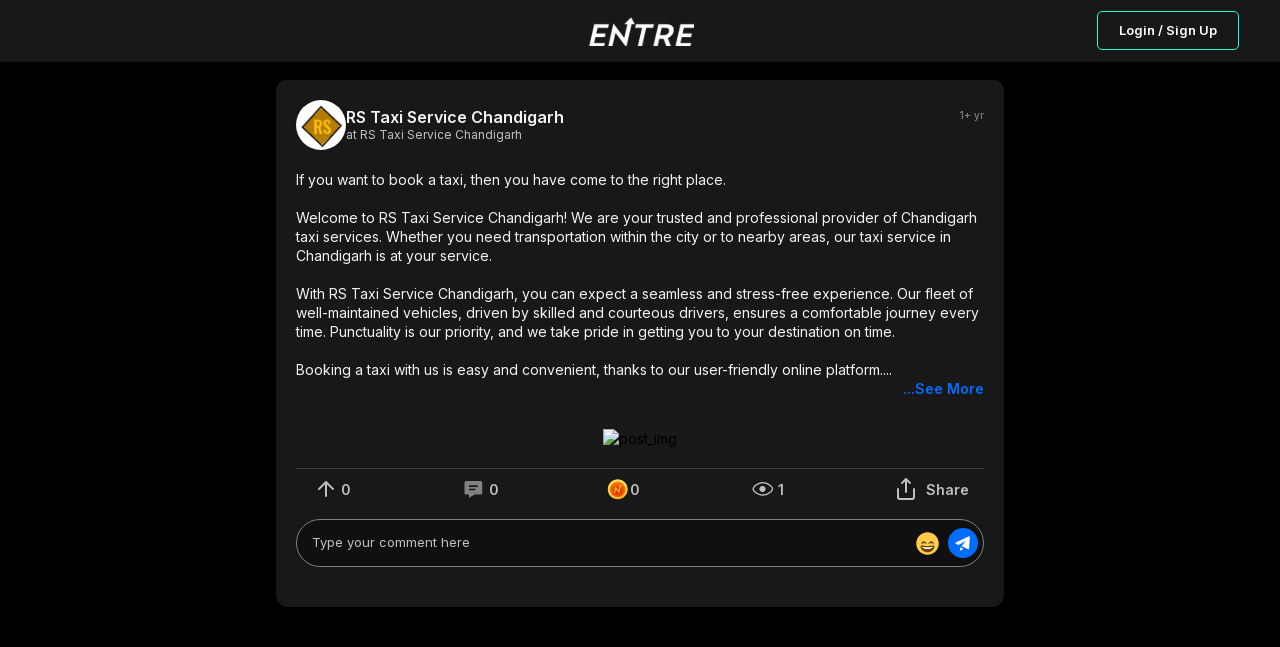

--- FILE ---
content_type: text/html; charset=utf-8
request_url: https://joinentre.com/feed/6017313c-ccd3-7000-0073-0dec12acecbc
body_size: 8381
content:
<!DOCTYPE html><html lang="en" class="dark"><head><meta charSet="utf-8"/><meta name="facebook-domain-verification" content="p53rw3w2sk5ou2cyq8tl38wt2lb517"/><link rel="stylesheet" type="text/css" charSet="UTF-8" href="https://cdnjs.cloudflare.com/ajax/libs/slick-carousel/1.6.0/slick.min.css"/><link rel="stylesheet" type="text/css" href="https://cdnjs.cloudflare.com/ajax/libs/slick-carousel/1.6.0/slick-theme.min.css"/><script src="https://kit.fontawesome.com/1346718fb0.js" crossorigin="anonymous" async=""></script><meta name="viewport" content="width=device-width, initial-scale=1, maximum-scale=1"/><link rel="apple-touch-icon" href="/apple-touch-icon.png"/><meta name="apple-mobile-web-app-title" content="Entre App"/><meta name="apple-mobile-web-app-capable" content="yes"/><link rel="manifest" href="/manifest.json"/><meta name="twitter:card" content="summary"/><meta name="twitter:site" content="@joinentre"/><meta name="twitter:creator" content="@joinentre"/><meta property="og:locale" content="en_US"/><meta property="og:site_name" content="Entre"/><meta name="keywords" content="Entrepreneur, Entrepreneur Network, Entrepreneur Community, Startup network, startup community, Creator Economy, Creator Community, Freelancers, Venture Capitalists, Angel Investors, Start a business, How to start a business, Startup jobs, Startup events, Cofounder, Find a cofounder, Find a mentor, Find an Investor, meet entrepreneurs, host virtual event, host virtual meeting, entrepreneur events, tech events, entrepreneurship, find gigs, freelancing jobs, online business"/><title>RS Taxi Service Chandigarh @ Entre : If you want to book a taxi, then you have...</title><meta name="robots" content="index,follow"/><meta name="description" content="If you want to book a taxi, then you have come to the right place.

Welcome to RS Taxi Service Chandigarh! We are your trusted and professional provider of Chandigarh taxi services. Whether you need transportation within the city or to nearby areas, our taxi service in Chandigarh is at your service.

With RS Taxi Service Chandigarh, you can expect a seamless and stress-free experience. Our fleet of well-maintained vehicles, driven by skilled and courteous drivers, ensures a comfortable journey every time. Punctuality is our priority, and we take pride in getting you to your destination on time.

Booking a taxi with us is easy and convenient, thanks to our user-friendly online platform. Experience affordable rates without compromising on quality service. Our commitment to customer satisfaction sets us apart as one of the best taxi services in Chandigarh.

For reliable and efficient transportation, choose RS Taxi Service Chandigarh. Let us be your travel partner, making your journeys in and around Chandigarh enjoyable and memorable. Book your ride now! https://www.chandigarhtaxiservice.net/

Contact Person Name:- Ravi Salaria

Contact no. 7696112244

Address:- SCO-666, Top Floor, Sector-70, Mohali 160071, Punjab"/><meta property="og:title" content="RS Taxi Service Chandigarh @ Entre : If you want to book a taxi, then you have..."/><meta property="og:description" content="If you want to book a taxi, then you have come to the right place.

Welcome to RS Taxi Service Chandigarh! We are your trusted and professional provider of Chandigarh taxi services. Whether you need transportation within the city or to nearby areas, our taxi service in Chandigarh is at your service.

With RS Taxi Service Chandigarh, you can expect a seamless and stress-free experience. Our fleet of well-maintained vehicles, driven by skilled and courteous drivers, ensures a comfortable journey every time. Punctuality is our priority, and we take pride in getting you to your destination on time.

Booking a taxi with us is easy and convenient, thanks to our user-friendly online platform. Experience affordable rates without compromising on quality service. Our commitment to customer satisfaction sets us apart as one of the best taxi services in Chandigarh.

For reliable and efficient transportation, choose RS Taxi Service Chandigarh. Let us be your travel partner, making your journeys in and around Chandigarh enjoyable and memorable. Book your ride now! https://www.chandigarhtaxiservice.net/

Contact Person Name:- Ravi Salaria

Contact no. 7696112244

Address:- SCO-666, Top Floor, Sector-70, Mohali 160071, Punjab"/><meta property="og:url" content="https://joinentre.com/feed/6017313c-ccd3-7000-0073-0dec12acecbc"/><meta property="og:type" content="article"/><meta property="article:published_time" content="2023-07-27T07:40:25.319735"/><meta property="article:author" content="RS Taxi Service Chandigarh"/><meta property="og:image" content="https://joinentre.com/api/convert-img?url=https://link.us1.storjshare.io/raw/[base64]/entre-dev/images/lg/10590511db374a9993a5795745fccf8d.webp"/><meta property="og:image:alt" content="If you want to book a taxi, then you have come to the right place.

Welcome to RS Taxi Service Chandigarh! We are your trusted and professional provider of Chandigarh taxi services. Whether you need transportation within the city or to nearby areas, our taxi service in Chandigarh is at your service.

With RS Taxi Service Chandigarh, you can expect a seamless and stress-free experience. Our fleet of well-maintained vehicles, driven by skilled and courteous drivers, ensures a comfortable journey every time. Punctuality is our priority, and we take pride in getting you to your destination on time.

Booking a taxi with us is easy and convenient, thanks to our user-friendly online platform. Experience affordable rates without compromising on quality service. Our commitment to customer satisfaction sets us apart as one of the best taxi services in Chandigarh.

For reliable and efficient transportation, choose RS Taxi Service Chandigarh. Let us be your travel partner, making your journeys in and around Chandigarh enjoyable and memorable. Book your ride now! https://www.chandigarhtaxiservice.net/

Contact Person Name:- Ravi Salaria

Contact no. 7696112244

Address:- SCO-666, Top Floor, Sector-70, Mohali 160071, Punjab"/><meta name="next-head-count" content="27"/><script async="" src="https://js.sparkloop.app/team_e4983b1d3bf0.js" data-sparkloop="true"></script><script>
                !function(e,t,n,s,u,a){e.twq||(s=e.twq=function(){s.exe?s.exe.apply(s,arguments):s.queue.push(arguments);
                },s.version='1.1',s.queue=[],u=t.createElement(n),u.async=!0,u.src='//static.ads-twitter.com/uwt.js',
                a=t.getElementsByTagName(n)[0],a.parentNode.insertBefore(u,a))}(window,document,'script');
                // Insert Twitter Pixel ID and Standard Event data below
                twq('config','o7qv4');
                twq('track','PageView');
          </script><script async="" src="https://www.googletagmanager.com/gtag/js?id=G-SWD7H3G953"></script><script>
        _linkedin_partner_id = "2037122";
        window._linkedin_data_partner_ids = window._linkedin_data_partner_ids || [];
        window._linkedin_data_partner_ids.push(_linkedin_partner_id);
        (function(l) {
          if (!l){window.lintrk = function(a,b){window.lintrk.q.push([a,b])};
          window.lintrk.q=[]}
          var s = document.getElementsByTagName("script")[0];
          var b = document.createElement("script");
          b.type = "text/javascript";b.async = true;
          b.src = "https://snap.licdn.com/li.lms-analytics/insight.min.js";
          s.parentNode.insertBefore(b, s);})(window.lintrk);</script><noscript><img height="1" width="1" style="display:none;" alt="" src="https://px.ads.linkedin.com/collect/?pid=2037122&fmt=gif" /></noscript><script> !function(f,b,e,v,n,t,s)
  {if(f.fbq)return;n=f.fbq=function(){n.callMethod?
  n.callMethod.apply(n,arguments):n.queue.push(arguments)};
  if(!f._fbq)f._fbq=n;n.push=n;n.loaded=!0;n.version='2.0';
  n.queue=[];t=b.createElement(e);t.async=!0;
  t.src=v;s=b.getElementsByTagName(e)[0];
  s.parentNode.insertBefore(t,s)}(window, document,'script',
  'https://connect.facebook.net/en_US/fbevents.js');
  fbq('init', '957528994585230');
  fbq('track', 'PageView');</script><noscript><img height="1" width="1" style="display:none"
              src="https://www.facebook.com/tr?id=957528994585230&ev=PageView&noscript=1" /></noscript><script>(function() {
                var ta = document.createElement('script'); ta.type = 'text/javascript'; ta.async = true;
                ta.src = 'https://analytics.tiktok.com/i18n/pixel/sdk.js?sdkid=BTMFSHORQH54JI5R8DPG';
                var s = document.getElementsByTagName('script')[0];
                s.parentNode.insertBefore(ta, s);
              })();</script><script>
            window.dataLayer = window.dataLayer || [];
            function gtag(){dataLayer.push(arguments);}
            gtag('js', new Date());
            gtag('config', 'G-SWD7H3G953', {
              page_path: window.location.pathname,
            });
          </script><link rel="stylesheet" data-href="https://fonts.googleapis.com/css?family=Roboto:300,400,500,700&amp;display=swap"/><link rel="preload" href="/_next/static/css/66093310d2062fa8.css" as="style"/><link rel="stylesheet" href="/_next/static/css/66093310d2062fa8.css" data-n-g=""/><link rel="preload" href="/_next/static/css/65aa3619a1925c9d.css" as="style"/><link rel="stylesheet" href="/_next/static/css/65aa3619a1925c9d.css" data-n-p=""/><link rel="preload" href="/_next/static/css/a1503bea1004e63b.css" as="style"/><link rel="stylesheet" href="/_next/static/css/a1503bea1004e63b.css" data-n-p=""/><link rel="preload" href="/_next/static/css/7546ee79cb898ad5.css" as="style"/><link rel="stylesheet" href="/_next/static/css/7546ee79cb898ad5.css" data-n-p=""/><link rel="preload" href="/_next/static/css/ae40d3c3eacd85ac.css" as="style"/><link rel="stylesheet" href="/_next/static/css/ae40d3c3eacd85ac.css" data-n-p=""/><link rel="preload" href="/_next/static/css/3314123796650972.css" as="style"/><link rel="stylesheet" href="/_next/static/css/3314123796650972.css" data-n-p=""/><noscript data-n-css=""></noscript><script defer="" nomodule="" src="/_next/static/chunks/polyfills-c67a75d1b6f99dc8.js"></script><script src="/_next/static/chunks/webpack-0c87edc1fbfd40b4.js" defer=""></script><script src="/_next/static/chunks/framework-93b89dc25365d5c7.js" defer=""></script><script src="/_next/static/chunks/main-b9f458476d8d5ab1.js" defer=""></script><script src="/_next/static/chunks/pages/_app-b22564a9f1f5232f.js" defer=""></script><script src="/_next/static/chunks/00768e8d-c4a9fca9c2cf4864.js" defer=""></script><script src="/_next/static/chunks/d59bccd2-b275f8168dcb46c0.js" defer=""></script><script src="/_next/static/chunks/036eccdb-f80766599481ff2b.js" defer=""></script><script src="/_next/static/chunks/9413-87478647701820c4.js" defer=""></script><script src="/_next/static/chunks/9500-7e0a77a204892aa5.js" defer=""></script><script src="/_next/static/chunks/1084-6a6f71bfb82774b7.js" defer=""></script><script src="/_next/static/chunks/1174-a9a87ec9e98ddc6f.js" defer=""></script><script src="/_next/static/chunks/6819-6a1bfc211dd06220.js" defer=""></script><script src="/_next/static/chunks/2755-e5f84327dd0571e1.js" defer=""></script><script src="/_next/static/chunks/9066-57a63f5771608513.js" defer=""></script><script src="/_next/static/chunks/9038-ad447503eeb61571.js" defer=""></script><script src="/_next/static/chunks/6627-efd9803a3b4f221c.js" defer=""></script><script src="/_next/static/chunks/9764-4ae8bee93df81555.js" defer=""></script><script src="/_next/static/chunks/pages/feed/%5Bid%5D-deb4053aaa1cfeaf.js" defer=""></script><script src="/_next/static/tri_w_AFA_jiWxQfqxufh/_buildManifest.js" defer=""></script><script src="/_next/static/tri_w_AFA_jiWxQfqxufh/_ssgManifest.js" defer=""></script><link rel="stylesheet" href="https://fonts.googleapis.com/css?family=Roboto:300,400,500,700&display=swap"/></head><body><div id="__next" data-reactroot=""><style data-emotion-css="11yesnt-SkeletonTheme">.css-11yesnt-SkeletonTheme .react-loading-skeleton{background-color:#D9D9D9;background-image:linear-gradient( 90deg,#D9D9D9,#E9E9E9,#D9D9D9 );}</style><div class="css-11yesnt-SkeletonTheme"><div><div class="NoSessionNav_nav__QReA5"><div class="NoSessionNav_nav__wrapper__jC5Kh"><div class="NoSessionNav_logo__7Dgmp"><span style="box-sizing:border-box;display:inline-block;overflow:hidden;width:initial;height:initial;background:none;opacity:1;border:0;margin:0;padding:0;position:relative;max-width:100%"><span style="box-sizing:border-box;display:block;width:initial;height:initial;background:none;opacity:1;border:0;margin:0;padding:0;max-width:100%"><img style="display:block;max-width:100%;width:initial;height:initial;background:none;opacity:1;border:0;margin:0;padding:0" alt="" aria-hidden="true" src="data:image/svg+xml,%3csvg%20xmlns=%27http://www.w3.org/2000/svg%27%20version=%271.1%27%20width=%27108%27%20height=%2730%27/%3e"/></span><img alt="entre" src="[data-uri]" decoding="async" data-nimg="intrinsic" style="position:absolute;top:0;left:0;bottom:0;right:0;box-sizing:border-box;padding:0;border:none;margin:auto;display:block;width:0;height:0;min-width:100%;max-width:100%;min-height:100%;max-height:100%"/><noscript><img alt="entre" srcSet="/_next/image?url=%2Flogo_dark.png&amp;w=128&amp;q=75 1x, /_next/image?url=%2Flogo_dark.png&amp;w=256&amp;q=75 2x" src="/_next/image?url=%2Flogo_dark.png&amp;w=256&amp;q=75" decoding="async" data-nimg="intrinsic" style="position:absolute;top:0;left:0;bottom:0;right:0;box-sizing:border-box;padding:0;border:none;margin:auto;display:block;width:0;height:0;min-width:100%;max-width:100%;min-height:100%;max-height:100%" loading="lazy"/></noscript></span></div><div class="NoSessionNav_nav__btn__tkLTV"><button type="button" class="NewButton_button__coF_j NewButton_secondary__XiHSy NewButton_small__YrFc1">Login / Sign Up</button></div></div></div></div><div style="height:80px;background:#000"></div><div class="OneColumnLayout_layout__a_6OS OneColumnLayout_noAuth__ZBRM3"><main class="OneColumnLayout_content__VKZxr"><div class="PostDetail_postDetail__eKcf7"><div class="PostDetail_postCard__I8UFu"><div class="NewPostCard_postCard__TV0BR" id="post-6017313c-ccd3-7000-0073-0dec12acecbc"><header class="CardHeader_cardHeader__dE9uD"><div class="CardHeader_authorDetails___krpS"><a href="/profile/rstaxiservice"><div class="EntreAvatar_AvatarWrapper__4VrlI" style="height:50px;width:50px"><img class="EntreAvatar_Avatar__et3id" src="https://media.joinentre.com/converted-images/md/6eebfa52740c4deda020088d518fd1f0.webp" alt="RS Taxi Service Chandigarh"/><div class="EntreAvatar_badgeWrapper__mc4c4"></div></div></a><div><div class="CardHeader_connStatus__ooW__"><a class="CardHeader_author__nXnta" href="/profile/rstaxiservice">RS Taxi Service Chandigarh</a></div><div class="CardHeader_title__yBsTP"><p> at RS Taxi Service Chandigarh</p></div><div class="CardHeader_dateAndTag__SdrdE"></div></div></div><div class="CardHeader_rightSide__6WHAK"><p class="CardHeader_postDate__Z6znJ">1+ yr</p></div></header><main><div data-id="6017313c-ccd3-7000-0073-0dec12acecbc" data-content-type="post"><div class="NewPostCard_description__Xnj6o"><div role="button" tabindex="0"><p class="ContentText_contentText__DNKSk"><span>If you want to book a taxi, then you have come to the right place.<!-- -->
<!-- -->
<!-- -->Welcome to RS Taxi Service Chandigarh! We are your trusted and professional provider of Chandigarh taxi services. Whether you need transportation within the city or to nearby areas, our taxi service in Chandigarh is at your service.<!-- -->
<!-- -->
<!-- -->With RS Taxi Service Chandigarh, you can expect a seamless and stress-free experience. Our fleet of well-maintained vehicles, driven by skilled and courteous drivers, ensures a comfortable journey every time. Punctuality is our priority, and we take pride in getting you to your destination on time.<!-- -->
<!-- -->
<!-- -->Booking a taxi with us is easy and convenient, thanks to our user-friendly online platform.</span><span>...</span><button id="more" class="ContentText_moreBtn__y2qvy" type="button">...See More</button></p></div><div class="NewPostCard_media__RiI2E" role="button" tabindex="0"><img src="https://link.us1.storjshare.io/raw/[base64]/entre-dev/images/lg/10590511db374a9993a5795745fccf8d.webp" alt="post_img"/></div></div><div class="AuthRequired_wrapper__8vNql" role="button" tabindex="0"><div class="NewPostCard_postActionsWrapper__hKI9n"><div class="UpVote_wrapper__xoNar"><button title="Upvotes" type="button" class="UpVote_upVote__5ciRWnull"><svg width="30" height="30" viewBox="0 0 30 30" fill="none" xmlns="http://www.w3.org/2000/svg"><path d="M15 22V8M8 15l7-7 7 7" stroke="silver" stroke-width="2" stroke-linecap="round" stroke-linejoin="round"></path></svg><span class="UpVote_counterDesktop__965gB">0</span><span class="UpVote_counterMobile__Ygliu">0</span></button></div><div class="CommentButton_wrapper__POruh"><button type="button" title="Comments" class="CommentButton_cursorNone__nfZJq"><svg width="31" height="30" viewBox="0 0 31 30" fill="none" xmlns="http://www.w3.org/2000/svg"><path d="M22.47 7H8.277c-.978 0-1.774.76-1.774 1.693v10.214c0 .933.796 1.693 1.774 1.693h2.66V24l5.634-3.4h5.897c.978 0 1.774-.76 1.774-1.693V8.693c0-.933-.796-1.693-1.774-1.693zm-5.323 9.35H10.94v-1.7h6.208v1.7zm2.661-3.4h-8.87v-1.7h8.87v1.7z" fill="silver"></path></svg><span class="CommentButton_counterDesktop__vZS3r">0</span><span class="CommentButton_counterMobile__XWPqV">0</span></button></div><div class="SupportButton_diamondsAction__albfs"><div class="SupportButton_diamond__cB4aS"><button class="SupportButton_diamond__cB4aS" type="button" title="Support"><svg width="24" height="24" viewBox="0 0 24 24" fill="none" xmlns="http://www.w3.org/2000/svg"><mask id="EntrePoints_svg__a" style="mask-type:alpha" maskUnits="userSpaceOnUse" x="1" y="2" width="21" height="21"><path d="M11.71 22.352c5.558 0 10.063-4.506 10.063-10.063S17.268 2.227 11.711 2.227c-5.557 0-10.063 4.505-10.063 10.062 0 5.557 4.506 10.063 10.063 10.063z" fill="url(#EntrePoints_svg__paint0_radial_25966_81859)"></path></mask><g mask="url(#EntrePoints_svg__a)"><path d="M11.71 22.352c5.558 0 10.063-4.506 10.063-10.063S17.268 2.227 11.711 2.227c-5.557 0-10.063 4.505-10.063 10.062 0 5.557 4.506 10.063 10.063 10.063z" fill="url(#EntrePoints_svg__paint1_radial_25966_81859)"></path><g filter="url(#EntrePoints_svg__filter0_d_25966_81859)"><path d="M11.71 2.227c-5.556 0-10.062 4.505-10.062 10.062 0 5.557 4.505 10.063 10.063 10.063 5.557 0 10.062-4.505 10.062-10.063 0-5.558-4.505-10.062-10.062-10.062zm0 17.856a7.794 7.794 0 11.001-15.588 7.794 7.794 0 010 15.588z" fill="url(#EntrePoints_svg__paint2_linear_25966_81859)"></path></g><g filter="url(#EntrePoints_svg__filter1_d_25966_81859)"><path d="M14.502 7.602l-1.98 1.985h.906l-.906 3.991-.18-.23-2.908-3.875h-.095l-1.507 6.646h1.204l.91-4.004.067.077c.04.05.082.099.124.144l2.894 3.865.013.018h.085l1.504-6.63h.958L14.5 7.601z" fill="url(#EntrePoints_svg__paint3_linear_25966_81859)"></path></g><mask id="EntrePoints_svg__b" style="mask-type:alpha" maskUnits="userSpaceOnUse" x="1" y="2" width="21" height="21"><path d="M11.71 2.227c-5.556 0-10.062 4.505-10.062 10.062 0 5.557 4.505 10.063 10.063 10.063 5.557 0 10.062-4.505 10.062-10.063 0-5.558-4.505-10.062-10.062-10.062zm0 17.856a7.794 7.794 0 11.001-15.588 7.794 7.794 0 010 15.588z" fill="url(#EntrePoints_svg__paint4_linear_25966_81859)"></path></mask><g mask="url(#EntrePoints_svg__b)"><path opacity="0.2" d="M5.104 24.091l-2.737-2.736L20.643 3.078l2.737 2.737L5.104 24.09zM20 2.436L18.315.75.04 19.026l1.686 1.686L20.001 2.436z" fill="#fff"></path></g></g><defs><linearGradient id="EntrePoints_svg__paint2_linear_25966_81859" x1="12.57" y1="-3.844" x2="11.022" y2="25.233" gradientUnits="userSpaceOnUse"><stop offset="0.33" stop-color="#FCE24B"></stop><stop offset="1" stop-color="#FFB80E"></stop></linearGradient><linearGradient id="EntrePoints_svg__paint3_linear_25966_81859" x1="8.025" y1="5.355" x2="11.929" y2="13.298" gradientUnits="userSpaceOnUse"><stop offset="0.33" stop-color="#FCE24B"></stop><stop offset="1" stop-color="#FFB80E"></stop></linearGradient><linearGradient id="EntrePoints_svg__paint4_linear_25966_81859" x1="12.57" y1="-3.844" x2="11.022" y2="25.233" gradientUnits="userSpaceOnUse"><stop offset="0.33" stop-color="#FCE24B"></stop><stop offset="1" stop-color="#FFB80E"></stop></linearGradient><radialGradient id="EntrePoints_svg__paint0_radial_25966_81859" cx="0" cy="0" r="1" gradientUnits="userSpaceOnUse" gradientTransform="translate(11.743 13.772) scale(14.5712)"><stop offset="0.16" stop-color="#FC6302"></stop><stop offset="0.6" stop-color="#FE9319"></stop></radialGradient><radialGradient id="EntrePoints_svg__paint1_radial_25966_81859" cx="0" cy="0" r="1" gradientUnits="userSpaceOnUse" gradientTransform="translate(11.743 13.772) scale(14.5712)"><stop offset="0.16" stop-color="#F23900" stop-opacity="0.9"></stop><stop offset="0.6" stop-color="#FE9319"></stop></radialGradient><filter id="EntrePoints_svg__filter0_d_25966_81859" x="-10.352" y="-0.773" width="40.125" height="40.125" filterUnits="userSpaceOnUse" color-interpolation-filters="sRGB"><feFlood flood-opacity="0" result="BackgroundImageFix"></feFlood><feColorMatrix in="SourceAlpha" values="0 0 0 0 0 0 0 0 0 0 0 0 0 0 0 0 0 0 127 0" result="hardAlpha"></feColorMatrix><feOffset dx="-2" dy="7"></feOffset><feGaussianBlur stdDeviation="5"></feGaussianBlur><feColorMatrix values="0 0 0 0 0.94902 0 0 0 0 0.223529 0 0 0 0 0 0 0 0 0.9 0"></feColorMatrix><feBlend in2="BackgroundImageFix" result="effect1_dropShadow_25966_81859"></feBlend><feBlend in="SourceGraphic" in2="effect1_dropShadow_25966_81859" result="shape"></feBlend></filter><filter id="EntrePoints_svg__filter1_d_25966_81859" x="-9.168" y="0.602" width="43.758" height="44.617" filterUnits="userSpaceOnUse" color-interpolation-filters="sRGB"><feFlood flood-opacity="0" result="BackgroundImageFix"></feFlood><feColorMatrix in="SourceAlpha" values="0 0 0 0 0 0 0 0 0 0 0 0 0 0 0 0 0 0 127 0" result="hardAlpha"></feColorMatrix><feOffset dx="1" dy="11"></feOffset><feGaussianBlur stdDeviation="9"></feGaussianBlur><feColorMatrix values="0 0 0 0 0.937255 0 0 0 0 0.176471 0 0 0 0 0 0 0 0 0.9 0"></feColorMatrix><feBlend in2="BackgroundImageFix" result="effect1_dropShadow_25966_81859"></feBlend><feBlend in="SourceGraphic" in2="effect1_dropShadow_25966_81859" result="shape"></feBlend></filter></defs></svg><span class="SupportButton_counterDesktop__Ff6vM">0</span><span class="SupportButton_counterMobile__nKED3">0</span></button></div></div><div class="Impressions_impressions__6dAGv"><button type="button" title="Views" style="cursor:initial"><svg width="31" height="30" viewBox="0 0 31 30" fill="none" xmlns="http://www.w3.org/2000/svg"><path d="M15.815 21.126c-2.181 0-4.633-.9-6.543-2.185-.951-.64-1.742-1.359-2.289-2.078-.552-.726-.816-1.4-.816-1.967 0-.566.264-1.24.816-1.967.547-.719 1.338-1.437 2.289-2.077 1.91-1.286 4.362-2.185 6.543-2.185s4.633.9 6.543 2.185c.951.64 1.742 1.358 2.289 2.077.552.726.816 1.4.816 1.967 0 .567-.264 1.241-.816 1.967-.547.72-1.338 1.438-2.289 2.078-1.91 1.285-4.362 2.185-6.543 2.185z" stroke="silver" stroke-width="1.333"></path><path d="M13.85 16.65a2.333 2.333 0 113.3-3.3 2.333 2.333 0 01-3.3 3.3z" fill="silver" stroke="silver" stroke-width="1.333"></path></svg><span>1</span></button></div><div class="CardsShareButton_wrapper__t6HsO"><button type="button"><svg width="30" height="30" viewBox="0 0 30 30" fill="none" xmlns="http://www.w3.org/2000/svg"><path d="M7 15v8a2 2 0 002 2h12a2 2 0 002-2v-8M19 9l-4-4-4 4M15 5v13" stroke="silver" stroke-width="2" stroke-linecap="round" stroke-linejoin="round"></path></svg><span class="CardsShareButton_text__5luNJ">Share</span></button></div></div></div><div class="NewPostCard_sendComment__uNPzC"><div class="CommentInput_commentInput__TWayF"><div style="position:relative;overflow-y:visible" class="CommentInput_mentions__Hu_0f"><div><div style="position:relative;box-sizing:border-box;width:100%;color:transparent;overflow:hidden;white-space:pre-wrap;word-wrap:break-word;border:1px solid transparent;text-align:start"> </div><textarea placeholder="Type your comment here" style="display:block;width:100%;position:absolute;margin:0;top:0;left:0;box-sizing:border-box;background-color:transparent;font-family:inherit;font-size:inherit;letter-spacing:inherit;height:100%;bottom:0;overflow:hidden;resize:none" class="CommentInput_mentions__input__wuLhn"></textarea></div></div><button type="button" class="CommentInput_commentInput__emojiBtn__2ZE6t"><svg width="25" height="25" viewBox="0 0 25 25" fill="none" xmlns="http://www.w3.org/2000/svg"><path d="M23.75 12.5c0 6.213-5.037 11.25-11.25 11.25S1.25 18.713 1.25 12.5 6.287 1.25 12.5 1.25 23.75 6.287 23.75 12.5z" fill="#FFCC4D"></path><path d="M19.036 12.373c-.038-.084-.937-2.06-2.786-2.06-1.848 0-2.748 1.976-2.786 2.06a.314.314 0 00.472.378c.008-.005.789-.564 2.314-.564 1.516 0 2.296.551 2.314.564a.311.311 0 00.381-.007.313.313 0 00.09-.37zm-7.5 0c-.038-.084-.937-2.06-2.786-2.06-1.848 0-2.748 1.976-2.786 2.06a.312.312 0 00.472.378c.008-.005.788-.563 2.314-.563 1.516 0 2.296.55 2.314.563a.311.311 0 00.381-.007.313.313 0 00.09-.37zM12.5 15c-2.264 0-3.767-.264-5.625-.625-.424-.082-1.25 0-1.25 1.25 0 2.5 2.872 5.625 6.875 5.625s6.875-3.125 6.875-5.625c0-1.25-.826-1.332-1.25-1.25-1.858.361-3.36.625-5.625.625z" fill="#664500"></path><path d="M6.875 15.625s1.875.625 5.625.625 5.625-.625 5.625-.625-1.25 2.5-5.625 2.5-5.625-2.5-5.625-2.5z" fill="#fff"></path></svg></button><button type="button" class="CommentInput_commentInput__btn__9mKJ3"><svg width="20" height="20" viewBox="0 0 20 20" fill="none" xmlns="http://www.w3.org/2000/svg"><path d="M2.838 10.825l2.63 1.151 7.58-4.134-4.572 5.333 6.552 2.983a.75.75 0 00.701-.047.763.763 0 00.365-.6l.762-11.429a.763.763 0 00-1.085-.74L2.82 9.437a.763.763 0 00.02 1.388zm4.114 6.921l3.64-1.764-3.64-1.698v3.462z" fill="#fff"></path></svg></button></div></div></div></main></div></div><div class="PostDetail_comment__rZg4c"></div></div></main></div></div><div class="Toastify"></div></div><script id="__NEXT_DATA__" type="application/json">{"props":{"pageProps":{"post":{"__typename":"content_posts","author":{"__typename":"users","id":"x4AnumYWKPgUjJPIYE3jEjqaX8u2","avatar":"https://media.joinentre.com/converted-images/md/6eebfa52740c4deda020088d518fd1f0.webp","fullname":"RS Taxi Service Chandigarh","ispro":false,"club":false,"titlename":null,"username":"rstaxiservice","company":"RS Taxi Service Chandigarh"},"id":"6017313c-ccd3-7000-0073-0dec12acecbc","image":"https://link.us1.storjshare.io/raw/[base64]/entre-dev/images/lg/10590511db374a9993a5795745fccf8d.webp","image_filename":"10590511db374a9993a5795745fccf8d.webp","image_fallback":"https://media.joinentre.com/converted-images/lg/10590511db374a9993a5795745fccf8d.webp","video":null,"video_fallback":null,"youtube_video":null,"like_count":0,"coins_count":0,"comment_count":0,"created_at":"2023-07-27T07:40:25.319735","body":"If you want to book a taxi, then you have come to the right place.\n\nWelcome to RS Taxi Service Chandigarh! We are your trusted and professional provider of Chandigarh taxi services. Whether you need transportation within the city or to nearby areas, our taxi service in Chandigarh is at your service.\n\nWith RS Taxi Service Chandigarh, you can expect a seamless and stress-free experience. Our fleet of well-maintained vehicles, driven by skilled and courteous drivers, ensures a comfortable journey every time. Punctuality is our priority, and we take pride in getting you to your destination on time.\n\nBooking a taxi with us is easy and convenient, thanks to our user-friendly online platform. Experience affordable rates without compromising on quality service. Our commitment to customer satisfaction sets us apart as one of the best taxi services in Chandigarh.\n\nFor reliable and efficient transportation, choose RS Taxi Service Chandigarh. Let us be your travel partner, making your journeys in and around Chandigarh enjoyable and memorable. Book your ride now! https://www.chandigarhtaxiservice.net/\n\nContact Person Name:- Ravi Salaria\n\nContact no. 7696112244\n\nAddress:- SCO-666, Top Floor, Sector-70, Mohali 160071, Punjab","community_id":null,"topics":[],"community":null,"mentions":[],"comments":[],"hasMoreComments":false},"user":null,"AuthUser":{"id":null,"claims":{},"email":null,"emailVerified":false,"phoneNumber":null,"displayName":null,"photoURL":null,"clientInitialized":false,"_token":null},"resolvedUrl":"/feed/6017313c-ccd3-7000-0073-0dec12acecbc","AuthUserSerialized":"{\"id\":null,\"claims\":{},\"email\":null,\"emailVerified\":false,\"phoneNumber\":null,\"displayName\":null,\"photoURL\":null,\"clientInitialized\":false,\"_token\":null}","_sentryTraceData":"886a875f6e334e119381047019508aa1-933044fecdf88bc2-0","_sentryBaggage":"sentry-environment=stable,sentry-release=tri_w_AFA_jiWxQfqxufh,sentry-public_key=f8cc728246e64acca8b2b35448b44838,sentry-trace_id=886a875f6e334e119381047019508aa1,sentry-sample_rate=0.02,sentry-transaction=%2Ffeed%2F%5Bid%5D,sentry-sampled=false"},"__N_SSP":true},"page":"/feed/[id]","query":{"id":"6017313c-ccd3-7000-0073-0dec12acecbc"},"buildId":"tri_w_AFA_jiWxQfqxufh","isFallback":false,"gssp":true,"scriptLoader":[]}</script></body></html>

--- FILE ---
content_type: text/css; charset=UTF-8
request_url: https://joinentre.com/_next/static/css/3314123796650972.css
body_size: 3636
content:
@keyframes EmailModal_gradient__92InJ{0%{background-position:0 0}to{background-position:100% 0}}.light .EmailModal_wrapper__jSq_G{padding:20px;position:relative;background:var(--color-black80);box-shadow:-30px 50px 75px rgba(0,0,0,.8);border-radius:15px;width:100%;display:flex;align-items:center;justify-content:center;flex-direction:column;max-width:20rem}.light .EmailModal_wrapper__jSq_G .EmailModal_closeIcon__GaHOM{position:absolute;top:15px;right:15px}.light .EmailModal_wrapper__jSq_G .EmailModal_closeIcon__GaHOM svg{transform:scale(1.2)}.light .EmailModal_wrapper__jSq_G .EmailModal_closeIcon__GaHOM *{stroke:var(---color-secondary)!important;fill:#28f9da!important}.light .EmailModal_wrapper__jSq_G .EmailModal_email_input__nfY__{border:1px solid var(--color-aux37);color:var(--color-aux154);outline-width:0;height:3rem;font-family:Inter,sans-serif!important;background-color:transparent;transition:all .3s linear;border-radius:8px;padding:14px 15px 13px;color:var(--color-black5);background:var(--color-black88);width:100%;height:2.9375rem;font-size:13px;font-weight:700}.light .EmailModal_wrapper__jSq_G .EmailModal_email_input__nfY__:focus{border:1px solid var(--color-black50)}.light .EmailModal_wrapper__jSq_G .EmailModal_email_input__nfY__::-moz-placeholder{color:var(--color-black50)!important;font-weight:600;font-size:13px}.light .EmailModal_wrapper__jSq_G .EmailModal_email_input__nfY__:-ms-input-placeholder{color:var(--color-black50)!important;font-weight:600;font-size:13px}.light .EmailModal_wrapper__jSq_G .EmailModal_email_input__nfY__::placeholder{color:var(--color-black50)!important;font-weight:600;font-size:13px}.light .EmailModal_wrapper__jSq_G .EmailModal_text__Tze_B{font-weight:700;margin-bottom:10px;font-size:1.25rem;color:var(--color-black5);padding-bottom:1.25rem}.light .EmailModal_btnWrapper__wXJTK{display:flex;align-items:center;justify-content:center;gap:20px}.light .EmailModal_btnWrapper__wXJTK .EmailModal_cancelBtn__EpswI{color:var(--color-black5);font-weight:700;font-size:13px;padding:10px 20px;margin-right:1rem}.light .EmailModal_footer__zBc_g{text-align:center;max-width:80%;margin-top:20px;width:100%}.light .EmailModal_footer__zBc_g p{line-height:.8125rem;color:#828282;font-weight:400;font-size:.625rem}.light .EmailModal_footer__zBc_g a,.light .EmailModal_footer__zBc_g button{color:#006dff;font-weight:600;display:inline;margin-top:0;padding:0}.light .EmailModal_footer__zBc_g button{margin-left:4px}.dark .EmailModal_wrapper__jSq_G{padding:20px;position:relative;background:var(--color-black80);box-shadow:-30px 50px 75px rgba(0,0,0,.8);border-radius:15px;width:100%;display:flex;align-items:center;justify-content:center;flex-direction:column;max-width:20rem}.dark .EmailModal_wrapper__jSq_G .EmailModal_closeIcon__GaHOM{position:absolute;top:15px;right:15px}.dark .EmailModal_wrapper__jSq_G .EmailModal_closeIcon__GaHOM svg{transform:scale(1.2)}.dark .EmailModal_wrapper__jSq_G .EmailModal_closeIcon__GaHOM *{stroke:var(---color-secondary)!important;fill:#28f9da!important}.dark .EmailModal_wrapper__jSq_G .EmailModal_email_input__nfY__{border:1px solid var(--color-aux37);color:var(--color-aux154);outline-width:0;height:3rem;font-family:Inter,sans-serif!important;background-color:transparent;transition:all .3s linear;border-radius:8px;padding:14px 15px 13px;color:var(--color-black5);background:var(--color-black88);width:100%;height:2.9375rem;font-size:13px;font-weight:700}.dark .EmailModal_wrapper__jSq_G .EmailModal_email_input__nfY__:focus{border:1px solid var(--color-black50)}.dark .EmailModal_wrapper__jSq_G .EmailModal_email_input__nfY__::-moz-placeholder{color:var(--color-black50)!important;font-weight:600;font-size:13px}.dark .EmailModal_wrapper__jSq_G .EmailModal_email_input__nfY__:-ms-input-placeholder{color:var(--color-black50)!important;font-weight:600;font-size:13px}.dark .EmailModal_wrapper__jSq_G .EmailModal_email_input__nfY__::placeholder{color:var(--color-black50)!important;font-weight:600;font-size:13px}.dark .EmailModal_wrapper__jSq_G .EmailModal_text__Tze_B{font-weight:700;margin-bottom:10px;font-size:1.25rem;color:var(--color-black5);padding-bottom:1.25rem}.dark .EmailModal_btnWrapper__wXJTK{display:flex;align-items:center;justify-content:center;gap:20px}.dark .EmailModal_btnWrapper__wXJTK .EmailModal_cancelBtn__EpswI{color:var(--color-black5);font-weight:700;font-size:13px;padding:10px 20px;margin-right:1rem}.dark .EmailModal_footer__zBc_g{text-align:center;max-width:80%;margin-top:20px;width:100%}.dark .EmailModal_footer__zBc_g p{line-height:.8125rem;color:silver;font-weight:400;font-size:.625rem}.dark .EmailModal_footer__zBc_g a,.dark .EmailModal_footer__zBc_g button{color:#28f9da;font-weight:600;display:inline;margin-top:0;padding:0}.dark .EmailModal_footer__zBc_g button{margin-left:4px}@keyframes NewAuth_gradient__ASg08{0%{background-position:0 0}to{background-position:100% 0}}.NewAuth_wrapper__EV_Xa{background-color:var(--color-black80);width:100%;border-radius:.625rem;height:-moz-max-content;height:max-content;max-width:450px;padding:1.875rem;background-color:var(--color-landingblack88);margin:auto;box-shadow:-30px 50px 75px rgba(0,0,0,.8);border-radius:15px}.NewAuth_wrapper__EV_Xa.NewAuth_bordered__F4Jfn{border:2px solid #28f9da}@media(max-width:900px){.NewAuth_wrapper__EV_Xa{padding:25px 20px}}.NewAuth_wrapper__EV_Xa .NewAuth_header__WJrDR{display:flex;align-items:center;justify-content:center;margin-bottom:30px;position:relative}.NewAuth_wrapper__EV_Xa .NewAuth_header__WJrDR .NewAuth_closeIcon__lXZOt{position:absolute;right:0}.NewAuth_wrapper__EV_Xa .NewAuth_header__WJrDR *{stroke:var(---color-secondary)!important;fill:#28f9da!important}.NewAuth_wrapper__EV_Xa .NewAuth_headerTitle__MjKMC{color:#fff;text-align:center;font-size:1rem;font-weight:700;font-size:20px;line-height:150%}.NewAuth_wrapper__EV_Xa .NewAuth_authOption__rZ2tZ{width:100%;margin-bottom:20px;border:1px solid var(--color-black50);border-radius:5px;display:flex;align-items:center;justify-content:center;padding:1.0625rem;color:var(--color-black25);font-weight:700;gap:.9375rem}.NewAuth_wrapper__EV_Xa .NewAuth_authOption__rZ2tZ .NewAuth_title__7vnkQ{font-weight:700;font-size:1.125rem}.NewAuth_wrapper__EV_Xa .NewAuth_textBtn__eutW2{width:100%;font-size:12px;font-weight:700;display:flex;align-items:center;justify-content:center;text-align:center;color:#28f9da;margin:1rem 0}.NewAuth_wrapper__EV_Xa .NewAuth_footer__5SIYN{color:#828282;text-align:center;font-weight:400;font-size:10px}.NewAuth_wrapper__EV_Xa .NewAuth_footer__5SIYN .NewAuth_textLink__un3WA{color:#28f9da}@keyframes NoSessionNav_gradient__Dq2Zp{0%{background-position:0 0}to{background-position:100% 0}}.NoSessionNav_nav__QReA5{position:fixed;z-index:1000;justify-content:space-between;width:100%;padding:1rem 3rem;max-height:5.625rem;background-color:var(--color-black80)}.NoSessionNav_nav__wrapper__jC5Kh{display:flex;margin:auto;align-items:center;justify-content:center}@media(max-width:600px){.NoSessionNav_nav__wrapper__jC5Kh{justify-content:left}}.NoSessionNav_nav__QReA5 .NoSessionNav_logo__7Dgmp{display:flex;align-items:center}.NoSessionNav_nav__QReA5 .NoSessionNav_logo__7Dgmp img{height:1.875rem;cursor:pointer;-o-object-fit:cover;object-fit:cover;margin:auto}.NoSessionNav_nav__btn__tkLTV{position:absolute;right:20px;width:163px;height:40px}@media(max-width:600px){.NoSessionNav_nav__btn__tkLTV{right:0}.NoSessionNav_nav__btn__tkLTV>button{font-size:var(--font-size-s)}}.NoSessionNav_nav__logOutbtn__evBac{position:absolute;right:20px;height:40px}@media(max-width:600px){.NoSessionNav_nav__logOutbtn__evBac{right:5px}.NoSessionNav_nav__logOutbtn__evBac>button{font-size:var(--font-size-s)}}.NoSessionNav_authBtn__wRlzM{border:1px solid #28f9da;border-radius:5px;justify-content:center;align-items:center;padding:12px 30px;font-weight:700;font-size:13px;color:#f2f2f2}@keyframes LogoNavBar_gradient__8OfUq{0%{background-position:0 0}to{background-position:100% 0}}.LogoNavBar_nav__dXdKk{position:fixed;z-index:1000;justify-content:space-between;width:100%;padding:1rem 3rem;max-height:5.625rem;background-color:var(--color-black80)}.LogoNavBar_nav__wrapper___jrXj{display:flex;align-items:center;justify-items:center;justify-content:center}.LogoNavBar_nav__dXdKk .LogoNavBar_logo__cjI5c{display:flex;align-items:center;margin-left:5px}.EntreLogo_container__NQcCo{display:flex;align-items:center}@keyframes HeaderLink_gradient__MKDTq{0%{background-position:0 0}to{background-position:100% 0}}.light .HeaderLink_headerLink__z85Gk{font-size:.75rem;font-weight:600;color:#828282;text-decoration:none;position:relative;transition:all .2s}.light .HeaderLink_headerLink__z85Gk.HeaderLink_mobile__OSpS6{text-transform:uppercase}.light .HeaderLink_headerLink__z85Gk.HeaderLink_active__oILL_{color:#039;font-weight:700}.light .HeaderLink_headerLink__z85Gk.HeaderLink_active__oILL_,.light .HeaderLink_headerLink__z85Gk:active,.light .HeaderLink_headerLink__z85Gk:focus,.light .HeaderLink_headerLink__z85Gk:hover{color:#039}.light .HeaderLink_headerLink__z85Gk.HeaderLink_active__oILL_:before,.light .HeaderLink_headerLink__z85Gk:active:before,.light .HeaderLink_headerLink__z85Gk:focus:before,.light .HeaderLink_headerLink__z85Gk:hover:before{content:"";position:absolute;bottom:-8px;height:2px;background-color:#039;width:100%;left:0}.dark .HeaderLink_headerLink__z85Gk{font-size:.75rem;font-weight:600;color:silver;text-decoration:none;position:relative;transition:all .2s}.dark .HeaderLink_headerLink__z85Gk.HeaderLink_mobile__OSpS6{text-transform:uppercase}.dark .HeaderLink_headerLink__z85Gk.HeaderLink_active__oILL_{color:#28f9da;font-weight:700}.dark .HeaderLink_headerLink__z85Gk.HeaderLink_active__oILL_,.dark .HeaderLink_headerLink__z85Gk:active,.dark .HeaderLink_headerLink__z85Gk:focus,.dark .HeaderLink_headerLink__z85Gk:hover{color:#28f9da}.dark .HeaderLink_headerLink__z85Gk.HeaderLink_active__oILL_:before,.dark .HeaderLink_headerLink__z85Gk:active:before,.dark .HeaderLink_headerLink__z85Gk:focus:before,.dark .HeaderLink_headerLink__z85Gk:hover:before{content:"";position:absolute;bottom:-8px;height:2px;background-color:#28f9da;width:100%;left:0}@keyframes Button_gradient__1v22o{0%{background-position:0 0}to{background-position:100% 0}}.light .Button_button__6OVq7{background-color:#006dff;text-align:center;justify-content:center;text-decoration:none;display:flex;align-items:center;gap:5px;border:none;font-size:.8125rem;padding:13px 15px;border-radius:5px;color:#fff;font-weight:700;cursor:pointer;transition:all .2s}.light .Button_button--secondary-outline__avOM5{background-color:transparent;border:1px solid #006dff;color:#4f4f4f;padding:15px 30px}.light .Button_button__6OVq7.Button_small__E8OZZ{padding:12px 30px;font-size:.75rem}.light .Button_button__6OVq7:active,.light .Button_button__6OVq7:hover{opacity:.8}.dark .Button_button__6OVq7{background-color:#006dff;text-align:center;justify-content:center;text-decoration:none;display:flex;align-items:center;gap:5px;border:none;font-size:.8125rem;padding:13px 15px;border-radius:5px;color:#fff;font-weight:700;cursor:pointer;transition:all .2s}.dark .Button_button--secondary-outline__avOM5{background-color:transparent;border:1px solid #28f9da;color:#f2f2f2;padding:15px 30px}.dark .Button_button__6OVq7.Button_small__E8OZZ{padding:12px 30px;font-size:.75rem}.dark .Button_button__6OVq7:active,.dark .Button_button__6OVq7:hover{opacity:.8}@keyframes BlogNavBar_gradient__W98Aj{0%{background-position:0 0}to{background-position:100% 0}}.light .BlogNavBar_actions__urjWk{display:none;align-items:center;gap:30px}@media screen and (min-width:992px){.light .BlogNavBar_actions__urjWk{display:flex}}.light .BlogNavBar_actionsList__S78jW{display:flex;align-items:center;gap:30px;list-style:none}.light .BlogNavBar_toggle-mobile-nav-btn__X05Wa{display:flex;align-items:center;height:24px;width:24px;display:none}.light .BlogNavBar_toggle-mobile-nav-btn__X05Wa svg{height:24px;width:24px}.light .BlogNavBar_toggle-mobile-nav-btn__X05Wa svg rect{fill:#006dff}@media screen and (max-width:991px){.light .BlogNavBar_toggle-mobile-nav-btn__X05Wa{display:block}}.light .BlogNavBar_mobileNav__A48i6{position:fixed;top:0;left:0;opacity:1;transform:translateX(-100%);visibility:hidden;transition:all .35s;width:100vw;height:100vh;background-color:#fff;padding:20px;display:flex;flex-direction:column;gap:25px;z-index:99}.light .BlogNavBar_mobileNav__A48i6.BlogNavBar_open__tA_6_{opacity:1;visibility:visible;transform:translateX(0)}@media screen and (min-width:992px){.light .BlogNavBar_mobileNav__A48i6.BlogNavBar_open__tA_6_{visibility:hidden;opacity:0}}.light .BlogNavBar_mobileNavHeader__8nepz{display:flex;justify-content:space-between;align-items:center}.light .BlogNavBar_mobileActionsList__YnF3G{display:flex;flex-direction:column;justify-content:flex-start;gap:39px;list-style:none}.dark .BlogNavBar_actions__urjWk{display:none;align-items:center;gap:30px}@media screen and (min-width:992px){.dark .BlogNavBar_actions__urjWk{display:flex}}.dark .BlogNavBar_actionsList__S78jW{display:flex;align-items:center;gap:30px;list-style:none}.dark .BlogNavBar_toggle-mobile-nav-btn__X05Wa{display:flex;align-items:center;height:24px;width:24px;display:none}.dark .BlogNavBar_toggle-mobile-nav-btn__X05Wa svg{height:24px;width:24px}.dark .BlogNavBar_toggle-mobile-nav-btn__X05Wa svg rect{fill:#28f9da}@media screen and (max-width:991px){.dark .BlogNavBar_toggle-mobile-nav-btn__X05Wa{display:block}}.dark .BlogNavBar_mobileNav__A48i6{position:fixed;top:0;left:0;opacity:1;transform:translateX(-100%);visibility:hidden;transition:all .35s;width:100vw;height:100vh;background-color:#181818;padding:20px;display:flex;flex-direction:column;gap:25px;z-index:99}.dark .BlogNavBar_mobileNav__A48i6.BlogNavBar_open__tA_6_{opacity:1;visibility:visible;transform:translateX(0)}@media screen and (min-width:992px){.dark .BlogNavBar_mobileNav__A48i6.BlogNavBar_open__tA_6_{visibility:hidden;opacity:0}}.dark .BlogNavBar_mobileNavHeader__8nepz{display:flex;justify-content:space-between;align-items:center}.dark .BlogNavBar_mobileActionsList__YnF3G{display:flex;flex-direction:column;justify-content:flex-start;gap:39px;list-style:none}@keyframes PublicNavBar_gradient__zAscm{0%{background-position:0 0}to{background-position:100% 0}}.light .PublicNavBar_header__HqL1E{display:flex;justify-content:center;height:70px;background-color:#fff}.light .PublicNavBar_container__Y5CEq{background-color:#fff;display:grid;justify-items:center;z-index:99;position:fixed;top:0;height:70px;width:100%}.light .PublicNavBar_content__eSogh{width:100%;max-width:1440px;padding:10px 30px;display:flex;align-items:center;justify-content:space-between}@media screen and (max-width:62em){.light .PublicNavBar_content__eSogh{max-width:90%;margin:auto}}.dark .PublicNavBar_header__HqL1E{display:flex;justify-content:center;height:70px;background-color:#181818}.dark .PublicNavBar_container__Y5CEq{background-color:#181818;display:grid;justify-items:center;z-index:99;position:fixed;top:0;height:70px;width:100%}.dark .PublicNavBar_content__eSogh{width:100%;max-width:1440px;padding:10px 30px;display:flex;align-items:center;justify-content:space-between}@media screen and (max-width:62em){.dark .PublicNavBar_content__eSogh{max-width:90%;margin:auto}}@keyframes OneColumnLayout_gradient___aCzt{0%{background-position:0 0}to{background-position:100% 0}}.light .OneColumnLayout_layout__a_6OS{width:100%}@media(max-width:600px){.light .OneColumnLayout_layout__a_6OS.OneColumnLayout_noAuth__ZBRM3{padding-bottom:1rem}}.light .OneColumnLayout_layout__a_6OS .OneColumnLayout_content__VKZxr{width:100%;max-width:45.5rem;margin:0 auto}.light .OneColumnLayout_layout__a_6OS .OneColumnLayout_content__VKZxr.OneColumnLayout_large__hT1Oz{max-width:53.8125rem}.dark .OneColumnLayout_layout__a_6OS{width:100%}@media(max-width:600px){.dark .OneColumnLayout_layout__a_6OS.OneColumnLayout_noAuth__ZBRM3{padding-bottom:1rem}}.dark .OneColumnLayout_layout__a_6OS .OneColumnLayout_content__VKZxr{width:100%;max-width:45.5rem;margin:0 auto}.dark .OneColumnLayout_layout__a_6OS .OneColumnLayout_content__VKZxr.OneColumnLayout_large__hT1Oz{max-width:53.8125rem}.GoBackSection_goBackSection__ZFRIK{display:flex;align-items:center;border-radius:8px;position:fixed;left:calc((100% - 830px)/2)}@media(max-width:1200px){.GoBackSection_goBackSection__ZFRIK{display:none}}.GoBackSection_goBackSection__feed__AtsbT{display:none}.GoBackSection_goBackSection__ZFRIK svg path{fill:var(--color-aux78)}.GoBackSection_goBackSection__ZFRIK p{margin-left:10px;font-size:14px;font-weight:600;color:var(--color-secondary)}@keyframes Tag_gradient__r59Xp{0%{background-position:0 0}to{background-position:100% 0}}.light .Tag_general__RCo36{display:flex;align-items:center;padding:0 10px;background-color:var(--color-aux106);border-radius:8px;height:2.2rem;margin-right:5px;margin-bottom:5px;color:var(--color-aux23)}.light .Tag_general__RCo36 p{color:var(--color-aux62);font-size:.78rem;font-weight:700;white-space:nowrap}.light .Tag_general__RCo36 button{display:flex;justify-content:center;align-items:center}.light .Tag_general__RCo36 button svg{height:.55rem;margin-left:10px}.light .Tag_general__RCo36 button svg path{fill:var(--color-aux62)}.light .Tag_filter__sPZEK{background-color:#f2f2f2;color:#828282;font-size:.75rem;border-radius:625000000000000rem;padding:.25rem .625rem;font-weight:500;cursor:pointer}@media(max-width:900px){.light .Tag_filter__sPZEK{font-size:.625rem}}@media(max-width:600px){.light .Tag_filter__sPZEK{padding:.5rem .625rem;font-size:.8125rem;font-weight:600;border-radius:5px}}.light .Tag_filter__sPZEK.Tag_active__rPLek{background-color:#b9b9b9;color:#fff}.light .Tag_filter__sPZEK p{white-space:nowrap;overflow:hidden;text-overflow:ellipsis;max-width:100%}.light .Tag_dark__hCwD0{display:flex;background-color:#b9b9b9;border-radius:3px;padding:2px 7px 2px 3px;color:#fff;font-size:.625rem;line-height:1;font-weight:500}.light .Tag_dark__hCwD0 p{display:flex;align-items:center}.light .Tag_grey__dxxiE{display:flex;background-color:var(--color-aux106);border-radius:3px;padding:2px 7px 2px 3px;color:#fff;font-size:.625rem;line-height:1;font-weight:500}.dark .Tag_general__RCo36,.light .Tag_grey__dxxiE p{display:flex;align-items:center}.dark .Tag_general__RCo36{padding:0 10px;background-color:var(--color-aux106);border-radius:8px;height:2.2rem;margin-right:5px;margin-bottom:5px;color:var(--color-aux23)}.dark .Tag_general__RCo36 p{color:var(--color-aux62);font-size:.78rem;font-weight:700;white-space:nowrap}.dark .Tag_general__RCo36 button{display:flex;justify-content:center;align-items:center}.dark .Tag_general__RCo36 button svg{height:.55rem;margin-left:10px}.dark .Tag_general__RCo36 button svg path{fill:var(--color-aux62)}.dark .Tag_filter__sPZEK{background-color:#181818;color:#f2f2f2;font-size:.75rem;border-radius:625000000000000rem;padding:.25rem .625rem;font-weight:500;cursor:pointer}@media(max-width:900px){.dark .Tag_filter__sPZEK{font-size:.625rem}}@media(max-width:600px){.dark .Tag_filter__sPZEK{padding:.5rem .625rem;font-size:.8125rem;font-weight:600;border-radius:5px}}.dark .Tag_filter__sPZEK.Tag_active__rPLek{background-color:#404040;color:silver}.dark .Tag_filter__sPZEK p{white-space:nowrap;overflow:hidden;text-overflow:ellipsis;max-width:100%}.dark .Tag_dark__hCwD0{display:flex;background-color:#101010;border-radius:3px;padding:2px 7px 2px 3px;color:silver;font-size:.625rem;line-height:1;font-weight:500}.dark .Tag_dark__hCwD0 p{display:flex;align-items:center}.dark .Tag_grey__dxxiE{display:flex;background-color:var(--color-aux106);border-radius:3px;padding:2px 7px 2px 3px;color:silver;font-size:.625rem;line-height:1;font-weight:500}.NotFound_notFound__yhPFA,.dark .Tag_grey__dxxiE p{display:flex;align-items:center}.NotFound_notFound__yhPFA{text-align:center;justify-content:center;flex-direction:column;width:100%;height:80vh}.NotFound_notFound__yhPFA>p{color:var(--color-aux21);position:absolute;font-weight:700;top:44%;font-size:18px}@media(max-width:600px){.NotFound_notFound__yhPFA>p{font-size:13px}}.NotFound_notFound__yhPFA>button{position:absolute;margin-top:58px;top:44%}@keyframes HeaderNavigation_gradient__KhDmE{0%{background-position:0 0}to{background-position:100% 0}}.light .HeaderNavigation_wrapper__xL5hq{display:flex;flex-direction:row;justify-content:flex-start;padding:10px 20px;border-bottom:1px solid var(--color-black75)}.light .HeaderNavigation_removePadding__Qd_az{padding:10px 0}.light .HeaderNavigation_center__CKsXl{width:100%;display:flex;align-items:center;justify-content:center;font-size:1rem;text-align:center;font-weight:700;color:var(--color-black5)}.light .HeaderNavigation_close__X4bG7{display:flex;width:100px;align-items:center;justify-content:flex-start}.light .HeaderNavigation_close__X4bG7 svg{width:1.125rem;height:1.125rem}.light .HeaderNavigation_close__X4bG7 svg path{fill:#006dff}.light .HeaderNavigation_button__5A7Z5{display:flex;justify-content:flex-end;width:100px}.dark .HeaderNavigation_wrapper__xL5hq{display:flex;flex-direction:row;justify-content:flex-start;padding:10px 20px;border-bottom:1px solid var(--color-black75)}.dark .HeaderNavigation_removePadding__Qd_az{padding:10px 0}.dark .HeaderNavigation_center__CKsXl{width:100%;display:flex;align-items:center;justify-content:center;font-size:1rem;text-align:center;font-weight:700;color:var(--color-black5)}.dark .HeaderNavigation_close__X4bG7{display:flex;width:100px;align-items:center;justify-content:flex-start}.dark .HeaderNavigation_close__X4bG7 svg{width:1.125rem;height:1.125rem}.dark .HeaderNavigation_close__X4bG7 svg path{fill:#28f9da}.dark .HeaderNavigation_button__5A7Z5{display:flex;justify-content:flex-end;width:100px}@keyframes PostDetail_gradient__NFGv0{0%{background-position:0 0}to{background-position:100% 0}}.PostDetail_postDetail__eKcf7{width:100%;line-height:1.5;background-color:var(--color-black80);border-radius:12px;box-shadow:0 0 2px 0 rgba(0,0,0,.1);overflow:visible;margin-bottom:15px;padding-bottom:20px}@media(max-width:600px){.PostDetail_postDetail__eKcf7{margin-bottom:50px}}.PostDetail_postDetail__eKcf7 .PostDetail_postCard__I8UFu{margin-bottom:15px}.PostDetail_postDetail__eKcf7 .PostDetail_comment__rZg4c{padding:0 19px;margin-top:-15px}.PostDetail_loader__u9JAx{width:100%;padding:0 20px;height:6.5rem}.PostDetail_back__6Zij1{position:fixed;left:calc((100% - 1440px)/2);top:80px}.PostDetail_notFound__M1Tos{display:flex;align-items:center;padding:2rem;text-align:center;justify-content:center;flex-direction:column;height:20rem}.PostDetail_notFound__M1Tos>p{color:var(--color-aux11)}.PostDetail_logo__2CsG7{margin-bottom:2rem}.PostDetail_onlyMobile__mr5yu{display:flex;justify-content:center}@media(min-width:900px){.PostDetail_onlyMobile__mr5yu{display:none}}

--- FILE ---
content_type: application/javascript; charset=UTF-8
request_url: https://joinentre.com/_next/static/chunks/9066-57a63f5771608513.js
body_size: 6774
content:
(self.webpackChunk_N_E=self.webpackChunk_N_E||[]).push([[9066],{95509:function(e,n,t){"use strict";var a=t(85893),r=t(67294),i=t(2711),s=t.n(i),o=(t(28279),t(41664)),c=t.n(o),u=t(14416),l=t(25675),m=t.n(l),d=t(73301),h=t.n(d);n.Z=function(){var e=(0,u.v9)((function(e){return e.main.lightMode})),n=(0,u.v9)((function(e){return e.account.user}));return(0,r.useEffect)((function(){s().init({once:!0})}),[]),(0,a.jsx)(a.Fragment,{children:(0,a.jsx)("div",{children:(0,a.jsx)("div",{className:h().nav,"data-aos":"fade-down","data-aos-duration":"1000","data-aos-delay":"100",children:(0,a.jsx)("div",{className:h().nav__wrapper,children:(0,a.jsx)("div",{className:h().logo,children:(0,a.jsx)(c(),{href:"/feed?section=for-you",children:(0,a.jsx)("a",{className:h().logo,children:e?(0,a.jsx)(m(),{src:n&&n.isPro?"/logo-pro.png":"/logo.png",alt:"Entre",width:n&&n.isPro?127:82,height:24}):(0,a.jsx)(m(),{src:n&&n.isPro?"/logo-pro_dark.png":"/logo_dark.png",alt:"Entre",width:n&&n.isPro?127:82,height:24})})})})})})})})}},81888:function(e,n,t){"use strict";var a=t(85893),r=t(67294),i=t(11163),s=t(41664),o=t.n(s),c=t(14416),u=t(25675),l=t.n(u),m=t(40852),d=t.n(m),h=t(33564),g=t(97569),f=t(62755),v=t(90541);n.Z=function(){var e=(0,c.v9)((function(e){return e.main.lightMode})),n=(0,c.v9)((function(e){return e.account.user})),t=(0,r.useState)(""),s=t[0],u=t[1],m=(0,i.useRouter)(),p=(0,c.v9)((function(e){return e.auth.token})),_=function(){u("")};return(0,a.jsxs)(a.Fragment,{children:[(0,a.jsx)("div",{children:(0,a.jsx)("div",{className:d().nav,children:(0,a.jsxs)("div",{className:d().nav__wrapper,children:[(0,a.jsx)("div",{className:d().logo,children:(0,a.jsx)(o(),{href:"/",children:(0,a.jsx)(l(),{width:"108",height:"30",alt:"entre",src:e&&n?"/logo.png":"/logo_dark.png"})})}),p||"/emailsent"===m.asPath?null:(0,a.jsx)("div",{className:d().nav__btn,children:(0,a.jsx)(h.Z,{variant:"secondary",size:"small",action:function(){return u("auth")},children:"Login / Sign Up"})}),"/onboarding"===m.pathname?(0,a.jsx)("div",{className:d().nav__logOutbtn,children:(0,a.jsx)(h.Z,{variant:"secondary",action:function(){return(0,v.ni)()},children:"Logout"})}):null]})})}),(0,a.jsx)(g.Z,{isOpen:"auth"===s,onClose:_,topOffSet:"20%",maximumWidth:"28rem",children:(0,a.jsx)(f.Z,{redirect:m.asPath,closeModal:_})})]})}},22665:function(e,n,t){"use strict";t.d(n,{Z:function(){return F}});var a=t(85893),r=t(73804),i=t.n(r),s=t(47709),o=t(86010),c=t(45697),u=t.n(c),l=t(67294),m=t(11163),d=t(39699),h=t.n(d),g=t(41664),f=t.n(g),v=t(82358),p=t.n(v),_=function(e){var n=e.active,t=e.mobile,r=e.href,i=e.children,s=e.isExternalLink,c=e.isHelp,u=(0,a.jsx)(f(),{href:r,children:(0,a.jsx)("a",{className:(0,o.Z)(p().headerLink,n&&[p().active],t&&[p().mobile]),children:i})});return s&&(u=(0,a.jsx)("a",{target:c&&"_blank",className:(0,o.Z)(p().headerLink,n&&[p().active],t&&[p().mobile]),href:r,rel:"noreferrer",children:i})),u},b=_;_.defaultProps={active:!1,isExternalLink:!1,mobile:!1,isHelp:!1},_.propTypes={active:u().bool,mobile:u().bool,href:u().string.isRequired,isExternalLink:u().bool,children:u().any.isRequired,isHelp:u().bool};var y=t(64474),x=t.n(y),Z=function(e){var n=e.small,t=e.type,r=e.children,i=e.onclick;return(0,a.jsx)("button",{type:"button",className:(0,o.Z)(x().button,n&&[x().small],"secondary-outline"===t&&[x()["button--secondary-outline"]]),onClick:i,children:r})},N=Z;Z.defaultProps={small:!1,type:"primary",onclick:function(){}},Z.propTypes={small:u().bool,type:u().oneOf(["primary","secondary-outline"]),children:u().any.isRequired,onclick:u().func};var C,M,j=t(97569),w=t(62755);function k(){return k=Object.assign?Object.assign.bind():function(e){for(var n=1;n<arguments.length;n++){var t=arguments[n];for(var a in t)({}).hasOwnProperty.call(t,a)&&(e[a]=t[a])}return e},k.apply(null,arguments)}function S(e){return l.createElement("svg",k({width:20,height:19,viewBox:"0 0 20 19",fill:"none",xmlns:"http://www.w3.org/2000/svg"},e),C||(C=l.createElement("rect",{x:2,width:24,height:2,rx:1,transform:"rotate(45 2 0)",fill:"#28F9DA"})),M||(M=l.createElement("rect",{x:1,y:17,width:24,height:2,rx:1,transform:"rotate(-45 1 17)",fill:"#28F9DA"})))}var A,D,L,B=l.memo(S);function E(){return E=Object.assign?Object.assign.bind():function(e){for(var n=1;n<arguments.length;n++){var t=arguments[n];for(var a in t)({}).hasOwnProperty.call(t,a)&&(e[a]=t[a])}return e},E.apply(null,arguments)}function T(e){return l.createElement("svg",E({width:24,height:24,viewBox:"0 0 24 24",fill:"none",xmlns:"http://www.w3.org/2000/svg"},e),A||(A=l.createElement("rect",{x:2.6,y:3.548,width:18.8,height:2.301,rx:1.151,fill:"#28F9DA"})),D||(D=l.createElement("rect",{x:2.6,y:10.85,width:18.8,height:2.301,rx:1.151,fill:"#28F9DA"})),L||(L=l.createElement("rect",{x:2.6,y:18.15,width:18.8,height:2.301,rx:1.151,fill:"#28F9DA"})))}var I=l.memo(T),O=t(33564),P=[{title:"Home",to:"/"},{title:"About",to:"/about"},{title:"Learning",to:"/learning"},{title:"Entre PRO",to:"/pro"},{title:"AI Headshots",to:"/ai-headshots"},{title:"Recruiting",to:"/recruiting"},{title:"Help Center",to:"/help-center"}],R=function(e){var n=e.open,t=e.closeFunc,r=e.toggleNewAuth,i=(0,m.useRouter)();return(0,a.jsxs)("div",{className:(0,o.Z)(h().mobileNav,n&&[h().open]),children:[(0,a.jsxs)("div",{className:(0,o.Z)(h().mobileNavHeader),children:[(0,a.jsx)(s.Z,{}),(0,a.jsx)("button",{type:"button",className:h()["toggle-mobile-nav-btn"],onClick:function(){return t()},children:(0,a.jsx)(B,{})})]}),(0,a.jsx)(N,{onclick:r,children:"Login / Sign Up"}),(0,a.jsx)("ul",{className:h().mobileActionsList,children:P.map((function(e){return(0,a.jsx)("li",{className:h().mobileActionItem,children:(0,a.jsx)(b,{mobile:!0,active:e.to===i.pathname||e.aux===i.pathname,href:e.to,isExternalLink:e.isExternalLink,children:e.title})},e.title)}))})]})};R.propTypes={open:u().bool.isRequired,closeFunc:u().func.isRequired,toggleNewAuth:u().func.isRequired};var H=function(){var e=(0,l.useState)(!1),n=e[0],t=e[1],r=(0,l.useState)(!1),i=r[0],s=r[1],o=(0,m.useRouter)(),c=function(){return t((function(e){return!e}))},u=function(){return s((function(e){return!e}))};return(0,a.jsxs)(a.Fragment,{children:[(0,a.jsxs)("nav",{children:[(0,a.jsx)("button",{type:"button",onClick:c,className:h()["toggle-mobile-nav-btn"],children:(0,a.jsx)(I,{})}),(0,a.jsx)(R,{open:n,closeFunc:c,toggleNewAuth:u})]}),(0,a.jsxs)("nav",{className:h().actions,children:[(0,a.jsx)("ul",{className:h().actionsList,children:P.map((function(e){return(0,a.jsx)("li",{className:h().actionItem,children:(0,a.jsx)(b,{active:e.to===o.pathname||e.aux===o.pathname,href:e.to,isExternalLink:e.isExternalLink,isHelp:"Help Center"===e.title,children:e.title})},e.title)}))}),(0,a.jsx)(O.Z,{size:"tiny",action:u,children:"Login / Sign Up"})]}),(0,a.jsx)(j.Z,{isOpen:i,onClose:u,topOffSet:"20%",maximumWidth:"28rem",children:(0,a.jsx)(w.Z,{closeModal:u,redirect:"/feed"})})]})},F=function(){return(0,a.jsx)("header",{className:i().header,children:(0,a.jsx)("div",{className:i().container,children:(0,a.jsxs)("div",{className:i().content,children:[(0,a.jsx)("div",{children:(0,a.jsx)(s.Z,{})}),(0,a.jsx)(H,{})]})})})}},47709:function(e,n,t){"use strict";var a=t(85893),r=t(25675),i=t.n(r),s=t(11163),o=t(14416),c=t(13689),u=t.n(c);n.Z=function(){var e=(0,o.v9)((function(e){return e.main.lightMode})),n=(0,o.v9)((function(e){return e.auth.token})),t=(0,s.useRouter)();return(0,a.jsx)("div",{className:u().container,onClick:function(){return t.push("/")},style:{cursor:"pointer"},role:"button",onKeyPress:function(){},tabIndex:"0",children:e&&n?(0,a.jsx)(i(),{src:"/logo.png",alt:"entre logo",width:108,height:30}):(0,a.jsx)(i(),{src:"/logo_dark.png",alt:"entre logo",width:108,height:30})})}},59066:function(e,n,t){"use strict";t.d(n,{Z:function(){return P}});var a=t(26042),r=t(85893),i=t(67294),s=t(14416),o=t(62984),c=t(11163),u=(t(41520),t(18606)),l=t(51270),m=t(81888),d=t(95509),h=t(14332),g=t(47568),f=t(14924),v=t(69396),p=t(29815),_=t(97582),b=t(69594),y=t.n(b),x=t(70290),Z=t.n(x),N=t(72132),C=(t(40993),t(25934)),M=t(45697),j=t.n(M),w=t(83447),k=t(10767),S={activeCommunityId:"",chatMessages:[],loadingChats:!1,activeCommunityChannelDetails:{},activeCmChannelPubnubId:null,activeCommunityDetails:null,lastMessageTimeToken:"",firstMessageToken:"",hasMoreMessages:!1,noOfMessagesInChat:0,activeModal:"",activePopUp:"",activeChannel:"",communitySec:"",loadingCommunity:!1,currentCommunityDetails:{},communityMembers:[],hasMoreCommunityMembers:!1,loadingCommunityMembers:!0,msgSenderDetails:[],channelMsgQueries:{},communityNotifications:{},memberPage:0},A=function(e,n){switch(n.type){case"update_state":return(0,a.Z)({},e,n.payload);case"update_current_community":return(0,v.Z)((0,a.Z)({},e),{currentCommunityDetails:(0,v.Z)((0,a.Z)({},e.currentCommunityDetails),{channels:(0,p.Z)(e.currentCommunityDetails.channels).concat([n.newChannelDetail]).sort((function(e,n){return(0,k.qu)(e.name,n.name)}))})});case"add_new_message":var t=n.message,r={text:t.message.content.message,id:t.message.content.id,time:t.timetoken/1e4,senderId:t.publisher};return(0,v.Z)((0,a.Z)({},e),{lastMessage:r,chatMessages:(0,p.Z)(e.chatMessages).concat([r]),lastMessageTimeToken:t.timetoken});case"add_messages":var i=n.messages.map((function(e){return{text:e.message.content.message,id:e.message.content.id,time:e.timetoken/1e4,senderId:e.uuid}}));return"backward"===n.direction?(0,v.Z)((0,a.Z)({},e),{chatMessages:(0,p.Z)(i).concat((0,p.Z)(e.chatMessages))}):(0,v.Z)((0,a.Z)({},e),{chatMessages:(0,p.Z)(e.chatMessages).concat((0,p.Z)(i)),lastMessageTimeToken:n.messages[n.messages.length-1].timetoken});case"update_channel_message_query":return(0,v.Z)((0,a.Z)({},e),{channelMsgQueries:(0,v.Z)((0,a.Z)({},e.channelMsgQueries),(0,f.Z)({},n.channelId,n.value))});case"add_messages_sender_details":return(0,v.Z)((0,a.Z)({},e),{msgSenderDetails:(0,p.Z)(e.msgSenderDetails).concat((0,p.Z)(n.newData))});case"append_community_members":return(0,v.Z)((0,a.Z)({},e),{memberPage:e.memberPage+1,communityMembers:(0,p.Z)(e.communityMembers).concat((0,p.Z)(n.members)),hasMoreCommunityMembers:n.members.length===n.pageSize,msgSenderDetails:(0,p.Z)(e.msgSenderDetails).concat((0,p.Z)(n.members))});case"downgrade_to_member":return(0,v.Z)((0,a.Z)({},e),{currentCommunityDetails:(0,v.Z)((0,a.Z)({},e.currentCommunityDetails),{admins:e.currentCommunityDetails.admins.filter((function(e){return e.id!==n.payload.id}))}),communityMembers:[(0,v.Z)((0,a.Z)({},n.payload),{isCommunityAdmin:!1})].concat((0,p.Z)(e.communityMembers))});case"remove_from_community":return(0,v.Z)((0,a.Z)({},e),{communityMembers:e.communityMembers.filter((function(e){return e.id!==n.payload.id})),currentCommunityDetails:(0,v.Z)((0,a.Z)({},e.currentCommunityDetails),{admins:e.currentCommunityDetails.admins.filter((function(e){return e.id!==n.payload.id}))})});case"upgrade_to_admin":return(0,v.Z)((0,a.Z)({},e),{currentCommunityDetails:(0,v.Z)((0,a.Z)({},e.currentCommunityDetails),{admins:[n.payload].concat((0,p.Z)(e.currentCommunityDetails.admins))}),communityMembers:e.communityMembers.filter((function(e){return e.id!==n.payload.id}))});default:throw new Error("Unhandled action type ".concat(n.type))}},D=w.Z.firestore(),L=(0,i.createContext)(),B=function(e,n,t){D.collection("notifications").doc(e).update((0,f.Z)({},"communities.".concat(n,".").concat(t),w.Z.firestore.FieldValue.delete()))},E=function(e){var n=e.children,t=(0,i.useReducer)(A,S),o=t[0],c=t[1],l=o.activeCmChannelPubnubId,m=o.firstMessageToken,d=o.activeCommunityId,h=o.chatMessages,b=o.lastMessageTimeToken,x=o.noOfMessagesInChat,M=o.msgSenderDetails,j=o.activeCommunityChannelDetails,w=o.communityNotifications,E=o.activeCommunityDetails,T=(0,s.v9)((function(e){return e.account.user})),I=(0,s.v9)((function(e){return e.auth.token})),O=(0,i.useRef)(null),P=(0,i.useRef)(null);(0,i.useEffect)((function(){}),[E]);var R,H=function(e){c({type:"update_state",payload:e})},F=function(e){return H({communitySec:e})},q=function(e){return H({activeChannel:e})},U=function(){var e=(0,g.Z)((function(e){var n,t,a;return(0,_.__generator)(this,(function(r){switch(r.label){case 0:return n=M.map((function(e){return e.id})),(t=e.filter((function(e){return!n.includes(e)}))).length?[4,O.current.search("",{facetFilters:[t.map((function(e){return"objectID:".concat(e)}))]})]:[3,2];case 1:a=(a=r.sent()).hits.map((function(e){return{username:e.username,isPro:e.isPro,isAdmin:e.isAdmin,id:e.id,fullName:e.fullName,avatar:e.avatar}})),c({type:"add_messages_sender_details",newData:a}),r.label=2;case 2:return[2]}}))}));return function(n){return e.apply(this,arguments)}}(),z=function(e){U([e.publisher]),c({type:"add_new_message",message:e})},Q=function(e){};(0,i.useEffect)((function(){if(!l||!T)return function(){};var e={message:z,status:Q};R.unsubscribeAll(),R.removeListener(e),R.addListener(e),R.subscribe({channels:[l]}),F("channel");var n=function(){var e=(0,g.Z)((function(){var e,n,t,a,r,i,s,o,u;return(0,_.__generator)(this,(function(m){switch(m.label){case 0:return[4,R.messageCounts({channels:[l],channelTimetokens:["16410000041215262"]})];case 1:return e=m.sent(),H({noOfMessagesInChat:e.channels[l]}),H({loadingChats:!0}),n=JSON.parse(sessionStorage.getItem(d)),t=!1,n&&l in n?(a=n[l],H({chatMessages:a.chatMessages,lastMessageTimeToken:a.lastMessageTimeToken}),[4,R.fetchMessages({channels:[l],end:a.lastMessageTimeToken})]):[3,3];case 2:return r=(r=m.sent()).channels[l].slice(1),i=new Set((0,p.Z)(r.map((function(e){return e.uuid}))).concat((0,p.Z)(a.chatMessages.map((function(e){return e.senderId}))))),U(Array.from(i)),r.length>0&&c({type:"add_messages",messages:r}),s=(a.chatMessages.length||0)+(r.length||0),t=e>100&&s<e,[3,5];case 3:return[4,R.fetchMessages({channels:[l]})];case 4:(o=(o=m.sent()).channels[l])&&(u=new Set(o.map((function(e){return e.uuid}))),U(Array.from(u)),H({firstMessageToken:o[0].timetoken}),c({type:"add_messages",messages:o}),t=e>100&&o.length<e),m.label=5;case 5:return j.id in(w[d]||{})&&B(T.id,d,j.id),H({loadingChats:!1,hasMoreMessages:t}),[2]}}))}));return function(){return e.apply(this,arguments)}}();return n(),function(){return R.unsubscribeAll()}}),[l]),(0,i.useEffect)((function(){var e=function(){var e=(0,g.Z)((function(){var e,n;return(0,_.__generator)(this,(function(t){switch(t.label){case 0:return[4,u.Z.get("user/connections-search-token")];case 1:return(e=t.sent())&&e.data&&(n=Z()("9ZGBPMJQHR",e.data.key),O.current=n.initIndex("users")),[2]}}))}));return function(){return e.apply(this,arguments)}}();I&&e()}),[I]),(0,i.useEffect)((function(){if(!T)return function(){};var e=D.collection("notifications").doc(T.id).onSnapshot(function(){var e=(0,g.Z)((function(e){var n;return(0,_.__generator)(this,(function(t){if(null===(n=e.data())||void 0===n?void 0:n.communities){if(j.id in((null===n||void 0===n?void 0:n.communities[d])||{}))return B(T.id,d,j.id),[2];H({communityNotifications:n.communities||{}})}return[2]}))}));return function(n){return e.apply(this,arguments)}}());return function(){return e()}}),[T,j]);var G=function(e){q(e.id),F("channel"),H({activeCommunityChannelDetails:e,activeCmChannelPubnubId:"community_channel-".concat((0,k.XR)([d,e.id]).replace(".","-")),chatMessages:[]})},K=function(){var e=(0,g.Z)((function(e,n){var t,a,r,i,s,o,l,m=arguments;return(0,_.__generator)(this,(function(h){switch(h.label){case 0:t=m.length>2&&void 0!==m[2]&&m[2],h.label=1;case 1:return h.trys.push([1,8,,9]),[4,u.Z.post("community/channel/create",{name:e,community:n,private:t})];case 2:return(a=h.sent()).data.channel?(r=a.data.channel,i="cg_community-".concat(r.community),s="community_channel-".concat((0,k.XR)([r.community,r._id]).replace(".","-")),o={id:r._id,name:r.name},a.data.exist?[3,4]:[4,R.channelGroups.addChannels({channels:[s],channelGroup:i})]):[3,6];case 3:return h.sent(),d===n&&c({type:"update_current_community",newChannelDetail:o}),[3,5];case 4:N.Am.error(a.data.message),h.label=5;case 5:return l={id:r._id,name:r.name,private:r.private},G(l),[3,7];case 6:if(a.data.exist)return N.Am.error(a.data.message),[2,!0];throw new Error;case 7:return[2,!0];case 8:return h.sent(),N.Am.error("Error creating channel, please try again"),[2,!1];case 9:return[2]}}))}));return function(n,t){return e.apply(this,arguments)}}();if((0,i.useEffect)((function(){if(h.length){var e,n=JSON.parse(sessionStorage.getItem(d));e=n?(0,v.Z)((0,a.Z)({},n),(0,f.Z)({},l,{lastMessageTimeToken:b,chatMessages:h})):(0,f.Z)({},l,{lastMessageTimeToken:b,chatMessages:h}),sessionStorage.setItem(d,JSON.stringify(e))}}),[h]),!T)return null;var W={publishKey:"pub-c-652092c3-230a-4d8d-9273-411f98c9758c",subscribeKey:"sub-c-1fb74a70-4946-11ec-b523-8ab8abb9ccfe",uuid:T.id};R=new(y())(W);var X=function(){var e=(0,g.Z)((function(){var e,n,t,a;return(0,_.__generator)(this,(function(r){switch(r.label){case 0:return h.length<x?[4,R.fetchMessages({channels:[l],start:m})]:[3,2];case 1:e=r.sent(),n=e.channels[l],t=new Set(n.map((function(e){return e.uuid}))),U(Array.from(t)),n.reverse(),a=n.length+h.length<x,c({type:"add_messages",messages:n,direction:"backward"}),H({hasMoreMessages:a}),r.label=2;case 2:return[2]}}))}));return function(){return e.apply(this,arguments)}}(),J=function(){var e=(0,g.Z)((function(e,n,t){var a;return(0,_.__generator)(this,(function(r){switch(r.label){case 0:a={content:{type:"text",message:e,id:(0,C.Z)()}},r.label=1;case 1:return r.trys.push([1,3,,4]),[4,R.publish({message:a,channel:t})];case 2:return r.sent(),c({type:"update_channel_message_query",value:"",channelId:n}),[3,4];case 3:return r.sent(),[3,4];case 4:return[2]}}))}));return function(n,t,a){return e.apply(this,arguments)}}(),V=function(){var e=(0,g.Z)((function(){var e,n,t,a,r=arguments;return(0,_.__generator)(this,(function(i){switch(i.label){case 0:return e=r.length>0&&void 0!==r[0]?r[0]:0,n=r.length>1&&void 0!==r[1]?r[1]:10,H({loadingCommunityMembers:!0}),d?(t="community/".concat(d,"/members?offset=").concat(e,"&limit=").concat(n),[4,u.Z.get(t,"communityMembersList")]):[3,2];case 1:(a=i.sent().data)&&a.length>0&&(H({loadingCommunityMembers:!1}),c({type:"append_community_members",members:a,pageSize:n})),H({hasMoreCommunityMembers:!1,loadingCommunityMembers:!1}),i.label=2;case 2:return[2]}}))}));return function(){return e.apply(this,arguments)}}(),Y=(0,v.Z)((0,a.Z)({},o),{sendMessage:J,createCommunityChannel:K,fetchCommunityChannel:G,updateChannelMsgQuery:function(e,n){c({type:"update_channel_message_query",value:e,channelId:n})},isCommunityAdminRef:P,fetchOlderChatMessages:X,setActiveModal:function(e){return H({activeModal:e})},setActivePopUp:function(e){return H({activePopUp:e})},setCommunitySec:F,setActiveChannel:q,fetchMembers:V,upgradeToAdmin:function(e){c({type:"upgrade_to_admin",payload:e})},downgradeToMember:function(e){c({type:"downgrade_to_member",payload:e})},removeFromCommunity:function(e){c({type:"remove_from_community",payload:e})},removePubnubIdTemp:function(){return H({activeCmChannelPubnubId:null})}});return(0,r.jsx)(L.Provider,{value:Y,children:n})};E.defaultProps={children:null},E.propTypes={children:j().any};var T=t(22665),I=t(24569),O=t(8856),P=function(e){var n=arguments.length>1&&void 0!==arguments[1]?arguments[1]:{};return(0,o.withAuthUser)({whenUnauthedBeforeInit:o.AuthAction.RENDER,whenAuthed:o.AuthAction.RENDER})((function(t){var i=t.user,o=t.AuthUser,g=t.resolvedUrl,f=t.fromExternalNavigation,v=void 0!==f&&f,p=(0,s.I0)(),_=(0,s.v9)((function(e){return e.account.user})),b=(0,s.v9)((function(e){return e.auth.userAuth.isAnonymous})),y=(0,c.useRouter)(),x=null,Z=(0,s.v9)((function(e){return e.main.lightMode})),N=function(){return!(null===o||void 0===o?void 0:o.id)&&n.community||n.hideNav||n.noReferralHideNav&&v&&!(null===o||void 0===o?void 0:o.id)?null:n.logoNav?(0,r.jsx)(d.Z,{}):(null===o||void 0===o?void 0:o.id)||(null===_||void 0===_?void 0:_.id)?(0,r.jsx)(h.Z,{hideMobileTopNav:n.hideMobileTopNav,hideMobileBottomNav:n.hideMobileBottomNav,isBackTopbar:n.isBackTopbar,title:n.title}):n.publicNav?(0,r.jsx)(T.Z,{}):(0,r.jsx)(m.Z,{})};return(null===o||void 0===o?void 0:o.id)||(null===_||void 0===_?void 0:_.id)?(_||(u.Z.setToken(o._token),I.Z.setUser(i),p({type:"LOGIN_SUCCESS",payload:{}}),p({type:"LOAD_ACCOUNT_SUCCESS",payload:i})),b||"/onboarding"===g||!_||_.onboardingComplete?(_&&_.onboardingComplete&&(x=null===localStorage||void 0===localStorage?void 0:localStorage.getItem("redirectAfterOnboarding"),null===localStorage||void 0===localStorage||localStorage.removeItem("redirectAfterOnboarding")),x&&g!==x?(y.push(x),x=null,null):(0,r.jsxs)(r.Fragment,{children:[N(),(0,r.jsxs)(E,{children:[(0,r.jsx)(e,(0,a.Z)({},t)),n.hideChat?null:(0,r.jsx)(l.Z,{})]})]})):(y.push("/onboarding"),null)):(0,r.jsxs)(r.Fragment,{children:[N(),n.hideNav||n.publicNav||(null===o||void 0===o?void 0:o.id)||n.hideNotAuth?null:(0,r.jsx)("div",{style:{height:"80px",background:Z&&i?O.jg:O.Db}}),(0,r.jsx)(e,(0,a.Z)({},t))]})}))}},73301:function(e){e.exports={nav:"LogoNavBar_nav__dXdKk",nav__wrapper:"LogoNavBar_nav__wrapper___jrXj",logo:"LogoNavBar_logo__cjI5c",gradient:"LogoNavBar_gradient__8OfUq"}},40852:function(e){e.exports={nav:"NoSessionNav_nav__QReA5",nav__wrapper:"NoSessionNav_nav__wrapper__jC5Kh",logo:"NoSessionNav_logo__7Dgmp",nav__btn:"NoSessionNav_nav__btn__tkLTV",nav__logOutbtn:"NoSessionNav_nav__logOutbtn__evBac",authBtn:"NoSessionNav_authBtn__wRlzM",gradient:"NoSessionNav_gradient__Dq2Zp"}},39699:function(e){e.exports={actions:"BlogNavBar_actions__urjWk",actionsList:"BlogNavBar_actionsList__S78jW","toggle-mobile-nav-btn":"BlogNavBar_toggle-mobile-nav-btn__X05Wa",mobileNav:"BlogNavBar_mobileNav__A48i6",open:"BlogNavBar_open__tA_6_",mobileNavHeader:"BlogNavBar_mobileNavHeader__8nepz",mobileActionsList:"BlogNavBar_mobileActionsList__YnF3G",gradient:"BlogNavBar_gradient__W98Aj"}},73804:function(e){e.exports={header:"PublicNavBar_header__HqL1E",container:"PublicNavBar_container__Y5CEq",content:"PublicNavBar_content__eSogh",gradient:"PublicNavBar_gradient__zAscm"}},64474:function(e){e.exports={button:"Button_button__6OVq7","button--secondary-outline":"Button_button--secondary-outline__avOM5",small:"Button_small__E8OZZ",gradient:"Button_gradient__1v22o"}},13689:function(e){e.exports={container:"EntreLogo_container__NQcCo"}},82358:function(e){e.exports={headerLink:"HeaderLink_headerLink__z85Gk",mobile:"HeaderLink_mobile__OSpS6",active:"HeaderLink_active__oILL_",gradient:"HeaderLink_gradient__MKDTq"}}}]);